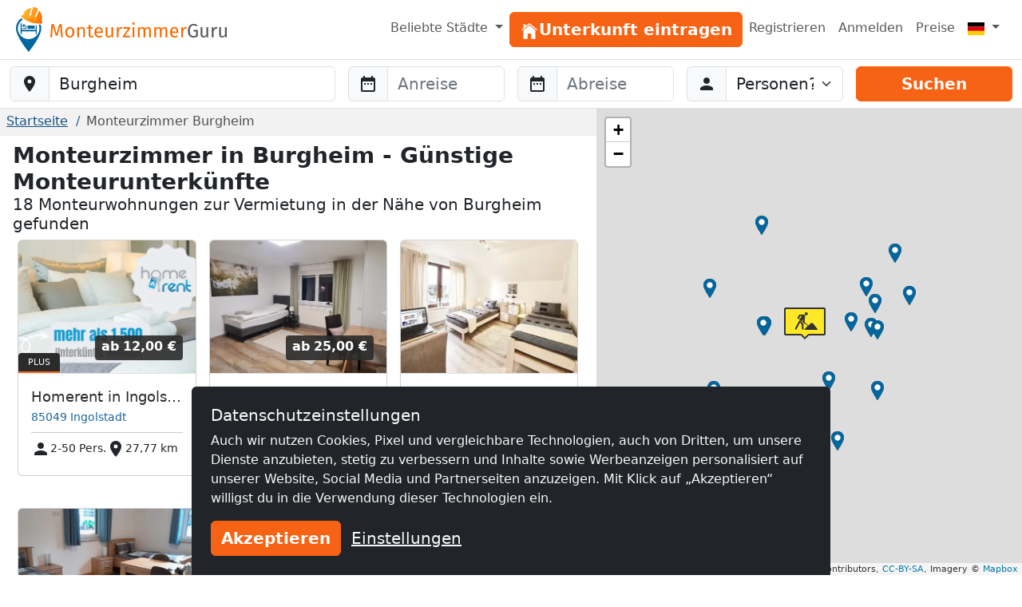

--- FILE ---
content_type: text/html; charset=utf-8
request_url: https://www.monteurzimmerguru.de/burgheim/
body_size: 17519
content:
<!doctype html><html class=h-100 lang=de-DE><head><link crossorigin href=https://cdn.mzguru.de rel=preconnect><meta charset=utf-8><meta content=width=device-width,initial-scale=1 name=viewport><link href=https://cdn.mzguru.de/static/favicon.882365405c20.ico rel=icon type=image/x-icon><link rel="shortcut icon"href=https://cdn.mzguru.de/static/favicon.882365405c20.ico type=image/x-icon><meta content=https://cdn.mzguru.de/static/img/logo/opengraph/logo_de.4ab55ff8b1bc.png property=og:image><meta content=https://www.monteurzimmerguru.de/burgheim/ property=og:url><meta content=website property=og:type><meta content="Preiswerte Monteurzimmer in Burgheim bequem online suchen ✅ Große Auswahl an günstigen Unterkünften mit Küche und WLAN ✅ Jetzt suche starten! ☛ ab € 12.00"name=description><link href=https://www.monteurzimmerguru.de/burgheim/ rel=canonical><link href=https://www.monteurzimmerguru.de/burgheim/ hreflang=de rel=alternate><link href=https://www.monteurzimmerguru.de/burgheim/ hreflang=de-DE rel=alternate><link href=https://www.monteurzimmerguru.at/burgheim/ hreflang=de-AT rel=alternate><link href=https://www.monteurzimmerguru.ch/burgheim/ hreflang=de-CH rel=alternate><link href=https://www.hotel-pracowniczy.pl/burgheim/ hreflang=pl rel=alternate><link href=https://www.hotel-pracowniczy.pl/burgheim/ hreflang=pl-PL rel=alternate><link href=https://www.xodomo.com/burgheim/ hreflang=en rel=alternate><link href=https://www.xodomo.com/burgheim/ hreflang=en-GB rel=alternate><link href=https://ua.xodomo.com/бурггайм/ hreflang=uk rel=alternate><link href=https://ua.xodomo.com/бурггайм/ hreflang=uk-UA rel=alternate><link href=https://ru-ua.xodomo.com/бургхайм/ hreflang=ru-UA rel=alternate><link href=https://www.xodomo.cz/burgheim/ hreflang=cs rel=alternate><link href=https://www.xodomo.cz/burgheim/ hreflang=cs-CZ rel=alternate><link href=https://www.xodomo.nl/burgheim/ hreflang=nl rel=alternate><link href=https://www.xodomo.nl/burgheim/ hreflang=nl-NL rel=alternate><link href=https://www.xodomo.fr/burgheim/ hreflang=fr rel=alternate><link href=https://www.xodomo.fr/burgheim/ hreflang=fr-FR rel=alternate><script type=application/ld+json>{
        "@context": "http://schema.org",
        "@type":"BreadcrumbList",
        "itemListElement": [
        
            {"@type":"ListItem","position":1,"item":{"@id":"https://www.monteurzimmerguru.de/","name":"Monteurzimmer"}},
        
            
              {"@type":"ListItem","position":2,"item":{"@id":"https://www.monteurzimmerguru.de/burgheim/","name":"Burgheim"}}
            
        ]
        }</script><script>var getParameterByName=(a=>{a=a.replace(/[\[]/,`\\\\[`).replace(/[\]]/,`\\\\]`);var b=new RegExp(`[\\\\?&]`+ a+ `=([^&#]*)`),c=b.exec(location.search);return c===null?``:decodeURIComponent(c[1].replace(/\+/g,` `))});var data_location=`Burgheim`;var icon_location=`https://cdn.mzguru.de/static/img/construction.add4df0f9e3c.png`;var icon_building=`https://cdn.mzguru.de/static/img/arrow_dark.6853019ddc9e.png`;var icon_building_highlighted=`https://cdn.mzguru.de/static/img/arrow_orange.b654204088ed.png`;var icon_building_free=`https://cdn.mzguru.de/static/img/marker_dark.31b1fe00bcfe.png`;var icon_building_free_highlighted=`https://cdn.mzguru.de/static/img/marker_orange.3617e984a826.png`;var MAPBOX_TOKEN=`pk.eyJ1IjoicGhpbGlwcHNvd2luc2tpIiwiYSI6ImNqdTQ0NDNtYTByaTI0ZW5yMGppbDRtbTcifQ.7R-h7KUCm913lipUCwIF8w`;var no_entries=`Wir konnten leider keine Unterkünfte für Sie finden. Bitte wählen Sie einen größeren Kartenausschnitt!`</script><script type=application/ld+json>
{
  "@context": "http://schema.org",
  "@type": "Organization",
  "url": "https://www.MonteurzimmerGuru.de",
  "name": "www.MonteurzimmerGuru.de",
  "logo": "https://cdn.mzguru.de/static/img/logo/xodomo-icon-square.9cb71d4a6c98.svg",
  "aggregateRating" : {"@type": "AggregateRating","ratingValue" : "4.9","bestRating" : "5.00","ratingCount" : "35"}
}
</script><title>Monteurzimmer in Burgheim ab 12,00€ ✔️ Günstige Zimmer für Monteure – MonteurzimmerGuru</title><script type=text/plain>
        (function(w,d,s,l,i){w[l]=w[l]||[];w[l].push({'gtm.start':
        new Date().getTime(),event:'gtm.js'});var f=d.getElementsByTagName(s)[0],
        j=d.createElement(s),dl=l!='dataLayer'?'&l='+l:'';j.async=true;j.src=
        'https://www.googletagmanager.com/gtm.js?id='+i+dl;f.parentNode.insertBefore(j,f);
        })(window,document,'script','dataLayer','GTM-P4FZ3XX');
    </script><link href=https://dev.visualwebsiteoptimizer.com rel=preconnect><script id=vwoCode>window._vwo_code||(()=>{let q=0,o=`_vwo_`,x=1,y=`id`,u=`nonce`,v=`head`,s=`_vis_opt_path_hides`,t=`script`,r=``,n=`body`,w=`&e=loading_failure:`,p=JSON.parse;var a=1135560,b=2.1,c=2000,d=n,e=`opacity:0 !important;filter:alpha(opacity=0) !important;background:none !important;transition:none !important;`,f=!1,g=window,h=document,i=h.querySelector(`#vwoCode`),j=o+ a+ `_settings`,k={};try{var l=p(localStorage.getItem(o+ a+ `_config`));k=l&&typeof l===`object`?l:{}}catch(a){}var m=k.stT===`session`?g.sessionStorage:g.localStorage;code={nonce:i&&i.nonce,library_tolerance:(()=>typeof library_tolerance!==`undefined`?library_tolerance:undefined),settings_tolerance:(()=>k.sT||c),hide_element_style:(()=>`{`+ (k.hES||e)+ `}`),hide_element:(()=>{if(performance.getEntriesByName(`first-contentful-paint`)[q]){return r};return typeof k.hE===`string`?k.hE:d}),getVersion:(()=>b),finish:(b=>{if(!f){f=!0;var c=h.getElementById(s);if(c)c.parentNode.removeChild(c);if(b)(new Image).src=`https://dev.visualwebsiteoptimizer.com/ee.gif?a=`+ a+ b}}),finished:(()=>f),addScript:(a=>{var b=h.createElement(t);b.type=`text/javascript`;if(a.src){b.src=a.src}else{b.text=a.text};i&&b.setAttribute(u,i.nonce);h.getElementsByTagName(v)[q].appendChild(b)}),load:function(a,b){var c=this.getSettings(),d=h.createElement(t),e=this;b=b||{};if(c){d.textContent=c;h.getElementsByTagName(v)[q].appendChild(d);if(!g.VWO||VWO.caE){m.removeItem(j);e.load(a)}}else{var f=new XMLHttpRequest;f.open(`GET`,a,!0);f.withCredentials=!b.dSC;f.responseType=b.responseType||`text`;f.onload=(()=>{if(b.onloadCb){return b.onloadCb(f,a)};if(f.status===200||f.status===304){_vwo_code.addScript({text:f.responseText})}else{_vwo_code.finish(w+ a)}});f.onerror=(()=>{if(b.onerrorCb){return b.onerrorCb(a)};_vwo_code.finish(w+ a)});f.send()}},getSettings:(()=>{try{var a=m.getItem(j);if(!a){return};a=p(a);if(Date.now()>a.e){m.removeItem(j);return};return a.s}catch(a){return}}),init:function(){if(h.URL.indexOf(`__vwo_disable__`)>-x)return;var c=this.settings_tolerance();g._vwo_settings_timer=setTimeout((()=>{_vwo_code.finish();m.removeItem(j)}),c);var d;if(this.hide_element()!==n){d=h.createElement(`style`);var e=this.hide_element(),f=e?e+ this.hide_element_style():r,k=h.getElementsByTagName(v)[q];d.setAttribute(y,s);i&&d.setAttribute(u,i.nonce);d.setAttribute(`type`,`text/css`);if(d.styleSheet)d.styleSheet.cssText=f;else d.appendChild(h.createTextNode(f));k.appendChild(d)}else{d=h.getElementsByTagName(v)[q];var f=h.createElement(`div`);f.style.cssText=`z-index: 2147483647 !important;position: fixed !important;left: 0 !important;top: 0 !important;width: 100% !important;height: 100% !important;background: white !important;display: block !important;`;f.setAttribute(y,s);f.classList.add(`_vis_hide_layer`);d.parentNode.insertBefore(f,d.nextSibling)};var l=window._vis_opt_url||h.URL,o=`https://dev.visualwebsiteoptimizer.com/j.php?a=`+ a+ `&u=`+ encodeURIComponent(l)+ `&vn=`+ b;if(g.location.search.indexOf(`_vwo_xhr`)!==-x){this.addScript({src:o})}else{this.load(o+ `&x=true`)}}};g._vwo_code=code;code.init()})()</script><link href=https://cdn.mzguru.de/static/bundles/mainCSS.cf14009b6738e4dee8bf.css rel=stylesheet><body class="d-flex flex-column h-100"style=padding-top:75px><nav class="navbar fixed-top bg-body navbar-expand-md border-bottom py-1"style=z-index:1050><div class="container-fluid px-0"><a class=navbar-brand href=/> <div class="d-inline-block me-1"style=max-width:33px><svg viewbox="0 0 58.1 99.9"height=56 xml:space=preserve xmlns=http://www.w3.org/2000/svg><title>Logo</title><g fill=#0067A0><path d="M45.6 60.2v-20c-1.2.1-2.2 1.1-2.2 2.3v7.7H12.6V37.4c0-1.3-1-2.3-2.3-2.3v25.2h2.3v-6.4h30.8v6.4h2.2z"/><path d="M41.3 43.2c0-1.3-1-2.3-2.3-2.3H25.4v7.2h15.9zM22.5 40.9c-.5 0-1 .4-1 1v4.4h-5.9c-.5 0-1 .4-1 1 0 .5.4 1 1 1h7.8V42c0-.7-.4-1.1-.9-1.1"/><path d="M17.4 38.1c-1.5 0-2.7 1.3-2.7 3 0 1.6 1.2 3 2.7 3s2.7-1.3 2.7-3-1.2-3-2.7-3"/></g><path d="M53.4 39c-1-.3-2-.3-3.3-.2 1.1 2.7 1.6 5.6 1.6 8.7 0 13.1-10.6 23.8-23.8 23.8-13.1 0-23.8-10.6-23.8-23.8 0-8.5 4.5-16 11.3-20.2-.9-.7-1.6-1.2-2.7-1.6-.5-.2-1-.4-1.4-.7C4.5 30.1 0 38.3 0 47.5c0 18.2 27.9 52.4 27.9 52.4s27.9-34.2 27.9-52.4c0-2.9-.4-5.6-1.2-8.2-.3-.1-.8-.1-1.2-.3"fill=#0067A0 /><lineargradient gradientunits=userSpaceOnUse id=a x1=11.434 x2=58.143 y1=18.451 y2=18.451><stop offset=0 style=stop-color:#ffb729 /><stop offset=.698 style=stop-color:#ff9014 /><stop offset=.813 style=stop-color:#ff7803 /><stop offset=1 style=stop-color:#ff7400 /></lineargradient><path d="M56.8 31.9c-.7-.5-.7-1-.5-1.8 1.9-6.2 1.5-12.2-1.9-17.8-1-1.7-3.5-4.7-3.5-4.7l-6.2 14.3c-.9 2-4 .9-3.1-1.2l6.4-16s.1-1.6-.8-2l-2.7-1.5c-.4-.1-.7-.2-1.1-.4s-.7-.2-1.1-.4c-1-.1-2.1-.2-3.1-.4s-1.8 1.2-1.8 1.2L33.2 18c-.5 2.2-3.7 1.2-3.2-.9l3.3-15.3s-3.8 1-5.6 1.7c-6 2.5-9.9 7.1-12 13.2-.3.8-.6 1.1-1.5 1.1-1.1 0-2.2.2-2.6 1.5-.4 1.1-.1 3.3 1.9 4 5.3 1.7 4.9 6.1 19.1 10.5s17.4 1.5 21.6 2.8c2 .7 3.5-1 3.9-2.1.4-1.2-.4-2-1.3-2.6"fill=url(#a) /><lineargradient gradienttransform="rotate(18.14 257.375 -94.11)"gradientunits=userSpaceOnUse id=b x1=62.505 x2=104.639 y1=77.318 y2=77.318><stop offset=0 style=stop-color:#ffb729 /><stop offset=.698 style=stop-color:#ff9014 /><stop offset=.859 style=stop-color:#ff7803 /><stop offset=1 style=stop-color:#ff5e00 /></lineargradient><path d="M34.4 28.2c4.5 1.4 10 2.6 16.5 2.8 1.6.1 3.2.1 4.7 0 0-.3 0-.7.1-1.1q2.85-9.45-1.8-17.4c-.7-1.2-2.1-3-2.9-4l-5.9 13.6c-.6 1.3-1.9 1.6-2.9 1.2-.9-.4-1.7-1.4-1.1-2.7l6.5-16c0-.4-.1-1.2-.5-1.5-.7-.3-1.3-.7-1.9-1.1-.3-.2-.5-.3-.8-.4L42.3.9c-.3 0-.6-.1-.9-.1-.7-.1-1.5-.2-2.2-.3-.5-.1-1.1.6-1.3.9l-4.1 16.8c-.3 1.4-1.5 1.8-2.5 1.6-1.1-.2-2-1.3-1.7-2.7l3.2-14.5c-1.2.3-3.5 1-4.7 1.5-5.6 2.4-9.6 6.7-11.7 12.9-.1.4-.3.7-.5 1 1.2.9 2.5 1.8 3.8 2.8 5.1 3.5 10.3 5.8 14.7 7.4"fill=url(#b) /><lineargradient gradienttransform="rotate(18.14 257.375 -94.11)"gradientunits=userSpaceOnUse id=c x1=59.643 x2=107.501 y1=92.342 y2=92.342><stop offset=0 style=stop-color:#ffbb21 /><stop offset=.389 style=stop-color:#ff9014 /><stop offset=.841 style=stop-color:#ff7803 /><stop offset=1 style=stop-color:#ff4f00 /></lineargradient><path d="M56.5 32.3c-.5-.4-.8-.8-.8-1.2H51c-6.5-.3-12.1-1.5-16.5-2.8-4.4-1.5-9.6-3.9-15-7.5-1.4-.9-2.6-1.8-3.8-2.8-.3.3-.7.5-1.4.5-1.1 0-1.8.2-2.2 1.2-.3.9-.1 2.8 1.6 3.3 2.1.7 3.3 1.8 4.8 3 2.5 2.1 5.5 4.8 14.3 7.5 9 2.8 13.5 2.6 16.8 2.5 1.8-.1 3.3-.1 4.8.4 1.7.6 2.9-.9 3.2-1.8.3-1.1-.2-1.7-1.1-2.3"fill=url(#c) /></svg></div> <svg viewbox="0 0 239.795 20.593"height=19 id=Ebene_1 version=1.1 width=221.234 x=0 xml:space=preserve xmlns=http://www.w3.org/2000/svg y=0><title>Monteurzimmer</title><defs id=defs49><clippath clippathunits=userSpaceOnUse id=clipPath3381><path d=M45.361-4.745h283.257v50.402H45.361z id=rect3383 style=fill:#00f;fill-rule:evenodd;stroke:#000;stroke-width:1px;stroke-linecap:butt;stroke-linejoin:miter;stroke-opacity:1 /></clippath></defs><style id=style3 type=text/css>.st1{fill:#fd6900}.st14{fill:#575757}</style><g transform="translate(-47.228 -9.117)"clip-path=url(#clipPath3381) id=g5 stroke=none><path d="m61.84 29.397-.624-8.086c-.234-2.808-.416-5.824-.442-7.306L56.9 27.369h-2.314l-4.082-13.39c0 2.106-.13 4.888-.338 7.514l-.598 7.904h-2.34l1.482-17.914h3.328l3.77 13.026 3.588-13.026h3.354l1.482 17.914z"class=st1 id=path7 style=fill:#fd6900 /><path d="M79.884 22.533c0 4.238-2.236 7.177-6.11 7.177-3.9 0-6.11-2.809-6.11-7.15 0-4.239 2.236-7.177 6.136-7.177s6.084 2.808 6.084 7.15m-9.646.026c0 3.562 1.248 5.226 3.536 5.226s3.536-1.664 3.536-5.252c0-3.562-1.248-5.226-3.51-5.226-2.288 0-3.562 1.664-3.562 5.252"class=st1 id=path9 style=fill:#fd6900 /><path d="M94.262 19.57v9.827H91.87v-9.49c0-2.054-.832-2.652-2.158-2.652-1.534 0-2.574.962-3.484 2.418v9.724h-2.392V15.695h2.054l.208 2.028c.936-1.404 2.392-2.34 4.186-2.34 2.522 0 3.978 1.585 3.978 4.186"class=st1 id=path11 style=fill:#fd6900 /><path d="M102.92 29.71c-2.314 0-3.693-1.353-3.693-3.9v-8.27h-2.392v-1.845h2.392V12.6l2.393-.285v3.38h3.25l-.26 1.846h-2.99v8.164c0 1.379.442 2.028 1.638 2.028.598 0 1.144-.182 1.82-.598l.91 1.638c-.91.624-1.898.937-3.068.937"class=st1 id=path13 style=fill:#fd6900 /><path d="M118.494 23.365h-8.736c.234 3.172 1.716 4.394 3.692 4.394 1.352 0 2.366-.364 3.562-1.196l1.04 1.43c-1.352 1.066-2.886 1.717-4.784 1.717-3.822 0-6.059-2.679-6.059-7.02 0-4.265 2.159-7.307 5.695-7.307 3.692 0 5.642 2.574 5.642 6.76 0 .468-.026.91-.052 1.222m-2.314-1.924c0-2.678-1.066-4.16-3.225-4.16-1.82 0-3.015 1.274-3.197 4.316h6.422z"class=st1 id=path15 style=fill:#fd6900 /><path d="m130.636 29.397-.183-2.132c-1.04 1.664-2.313 2.445-4.264 2.445-2.392 0-3.821-1.51-3.821-4.187v-9.828h2.391v9.568c0 1.872.624 2.575 2.107 2.575 1.482 0 2.6-.989 3.432-2.367v-9.776h2.392v13.702z"class=st1 id=path17 style=fill:#fd6900 /><path d="m144.935 15.539-.442 2.34a4.3 4.3 0 0 0-1.196-.156c-1.716 0-2.704 1.222-3.276 3.848v7.826h-2.392V15.695h2.054l.234 2.782c.728-2.054 2.002-3.094 3.666-3.094.442 0 .936.052 1.352.156"class=st1 id=path19 style=fill:#fd6900 /><path d="M148.549 27.395h7.228l-.286 2.002h-9.646v-1.794l7.124-9.88h-6.526v-2.028h9.256v1.82z"class=st1 id=path21 style=fill:#fd6900 /><path d="M161.887 10.755c0 .91-.676 1.612-1.69 1.612-.989 0-1.664-.702-1.664-1.612 0-.936.675-1.638 1.664-1.638 1.014 0 1.69.702 1.69 1.638m-2.86 18.642V15.695h2.392v13.702z"class=st1 id=path23 style=fill:#fd6900 /><path d="M183.83 19.57v9.827h-2.391v-9.49c0-2.054-.884-2.652-1.924-2.652-1.482 0-2.289.962-3.225 2.418v9.724h-2.392v-9.49c0-2.054-.883-2.652-1.924-2.652-1.481 0-2.313.962-3.224 2.418v9.724h-2.392V15.695h2.054l.208 2.002c.91-1.378 2.158-2.314 3.953-2.314 1.69 0 2.938.91 3.458 2.47.987-1.482 2.235-2.47 4.082-2.47 2.236 0 3.718 1.612 3.718 4.186"class=st1 id=path25 style=fill:#fd6900 /><path d="M206.113 19.57v9.827h-2.392v-9.49c0-2.054-.884-2.652-1.924-2.652-1.482 0-2.288.962-3.224 2.418v9.724h-2.392v-9.49c0-2.054-.884-2.652-1.924-2.652-1.482 0-2.314.962-3.224 2.418v9.724h-2.392V15.695h2.054l.208 2.002c.91-1.378 2.157-2.314 3.952-2.314 1.69 0 2.938.91 3.458 2.47.988-1.482 2.236-2.47 4.082-2.47 2.236 0 3.718 1.612 3.718 4.186"class=st1 id=path27 style=fill:#fd6900 /><path d="M221.219 23.365h-8.737c.234 3.172 1.716 4.394 3.692 4.394 1.352 0 2.366-.364 3.563-1.196l1.04 1.43c-1.353 1.066-2.887 1.717-4.784 1.717-3.823 0-6.059-2.679-6.059-7.02 0-4.265 2.158-7.307 5.694-7.307 3.693 0 5.642 2.574 5.642 6.76 0 .468-.026.91-.051 1.222m-2.314-1.924c0-2.678-1.067-4.16-3.225-4.16-1.82 0-3.016 1.274-3.198 4.316h6.423z"class=st1 id=path29 style=fill:#fd6900 /><path d="m232.528 15.539-.442 2.34a4.3 4.3 0 0 0-1.196-.156c-1.716 0-2.704 1.222-3.276 3.848v7.826h-2.392V15.695h2.054l.234 2.782c.728-2.054 2.002-3.094 3.666-3.094.442 0 .936.052 1.352.156"class=st1 id=path31 style=fill:#fd6900 /><path d="m247.374 13.147-1.456 1.508c-1.248-1.015-2.314-1.456-3.926-1.456-2.574 0-5.148 1.95-5.148 7.228 0 5.148 1.742 7.254 4.888 7.254 1.196 0 2.392-.234 3.406-.832v-5.382h-3.172l-.286-2.002h5.902v8.659c-1.638.962-3.51 1.586-6.032 1.586-4.446 0-7.332-3.095-7.332-9.283 0-6.032 3.692-9.256 7.722-9.256 2.418 0 3.9.702 5.434 1.976"class=st14 id=path33 style=fill:#575757 /><path d="m259.802 29.397-.182-2.132c-1.04 1.664-2.314 2.445-4.265 2.445-2.392 0-3.821-1.51-3.821-4.187v-9.828h2.391v9.568c0 1.872.624 2.575 2.107 2.575 1.482 0 2.6-.989 3.432-2.367v-9.776h2.392v13.702z"class=st14 id=path35 style=fill:#575757 /><path d="m274.101 15.539-.441 2.34a4.3 4.3 0 0 0-1.197-.156c-1.716 0-2.704 1.222-3.276 3.848v7.826h-2.392V15.695h2.054l.234 2.782c.728-2.054 2.002-3.094 3.666-3.094.442 0 .936.052 1.352.156"class=st14 id=path37 style=fill:#575757 /><path d="m284.97 29.397-.183-2.132c-1.04 1.664-2.314 2.445-4.264 2.445-2.392 0-3.822-1.51-3.822-4.187v-9.828h2.392v9.568c0 1.872.624 2.575 2.106 2.575s2.6-.989 3.432-2.367v-9.776h2.392v13.702z"class=st14 id=path39 style=fill:#575757 /></g></svg> </a><button aria-label="Toggle navigation"aria-controls=navbarSupportedContent aria-expanded=false class=navbar-toggler data-bs-target=#navbarSupportedContent data-bs-toggle=collapse type=button><span class=navbar-toggler-icon></span></button><div class="collapse navbar-collapse"id=navbarSupportedContent><ul class="navbar-nav ms-auto"><li class="nav-item dropdown"><a class="nav-link dropdown-toggle"aria-expanded=false data-bs-toggle=dropdown href=# role=button> Beliebte Städte </a> <ul class=dropdown-menu style=z-index:1500><li><a class=dropdown-item href=/berlin/>Monteurzimmer Berlin</a><li><a class=dropdown-item href=/bielefeld/>Monteurzimmer Bielefeld</a><li><a class=dropdown-item href=/bochum/>Monteurzimmer Bochum</a><li><a class=dropdown-item href=/bonn/>Monteurzimmer Bonn</a><li><a class=dropdown-item href=/bremen/>Monteurzimmer Bremen</a><li><a class=dropdown-item href=/dortmund/>Monteurzimmer Dortmund</a><li><a class=dropdown-item href=/dresden/>Monteurzimmer Dresden</a><li><a class=dropdown-item href=/duisburg/>Monteurzimmer Duisburg</a><li><a class=dropdown-item href=/düsseldorf/>Monteurzimmer Düsseldorf</a><li><a class=dropdown-item href=/essen/>Monteurzimmer Essen</a><li><a class=dropdown-item href=/frankfurt-am-main/>Monteurzimmer Frankfurt am Main</a><li><a class=dropdown-item href=/hamburg/>Monteurzimmer Hamburg</a><li><a class=dropdown-item href=/hannover/>Monteurzimmer Hannover</a><li><a class=dropdown-item href=/köln/>Monteurzimmer Köln</a><li><a class=dropdown-item href=/leipzig/>Monteurzimmer Leipzig</a><li><a class=dropdown-item href=/mannheim/>Monteurzimmer Mannheim</a><li><a class=dropdown-item href=/münchen/>Monteurzimmer München</a><li><a class=dropdown-item href=/nürnberg/>Monteurzimmer Nürnberg</a><li><a class=dropdown-item href=/stuttgart/>Monteurzimmer Stuttgart</a><li><a class=dropdown-item href=/wuppertal/>Monteurzimmer Wuppertal</a></ul><li class=nav-item id=nav-item-1><a class="btn btn-primary btn-block"href=/vermieten/ id=main-menu-1> <div class=inline-icon-wrapper><div class=icon-inner><svg viewbox="0 0 512 512"height=24px width=24px xmlns=http://www.w3.org/2000/svg><path d="M258.5 104.1c-1.5-1.2-3.5-1.2-5 0l-156 124.8c-.9.8-1.5 1.9-1.5 3.1v230c0 1.1.9 2 2 2h108c1.1 0 2-.9 2-2V322c0-1.1.9-2 2-2h92c1.1 0 2 .9 2 2v140c0 1.1.9 2 2 2h108c1.1 0 2-.9 2-2V232c0-1.2-.6-2.4-1.5-3.1l-156-124.8z"></path><path d="M458.7 204.2l-189-151.4C265.9 49.7 261 48 256 48s-9.9 1.7-13.7 4.8L160 119.7V77.5c0-1.1-.9-2-2-2H98c-1.1 0-2 .9-2 2v92.2l-42.7 35.1c-3.1 2.5-5.1 6.2-5.3 10.2-.2 4 1.3 7.9 4.1 10.7 2.6 2.6 6.1 4.1 9.9 4.1 3.2 0 6.3-1.1 8.8-3.1l183.9-148c.5-.4.9-.4 1.3-.4s.8.1 1.3.4l183.9 147.4c2.5 2 5.6 3.1 8.8 3.1 3.7 0 7.2-1.4 9.9-4.1 2.9-2.8 4.4-6.7 4.2-10.7-.3-4-2.2-7.7-5.4-10.2z"></path></svg></div><span>Unterkunft eintragen</span></div> </a><li class=nav-item id=nav-item-2><a class=nav-link href=/accounts/signup/ rel=nofollow>Registrieren </a><li class=nav-item id=nav-item-5><a class=nav-link href=/accounts/login/ rel=nofollow>Anmelden </a><li class=nav-item id=nav-item-32><a class=nav-link href=/preise/>Preise </a><li class="nav-item dropdown"><a class="nav-link dropdown-toggle"aria-label=Menu data-bs-display=static data-bs-toggle=dropdown href=#> <div class="icon-inner icon-flag"><svg viewbox="0 0 640 480"id=flag-icon-css-de xmlns=http://www.w3.org/2000/svg><path d="M0 320h640v160.002H0z"fill=#ffce00 /><path d="M0 0h640v160H0z"fill=#000 /><path d="M0 160h640v160H0z"fill=#d00 /></svg></div> <span class=d-md-none>Deutsch </span></a> <ul class="dropdown-menu dropdown-menu-end"aria-labelledby=dLabel role=menu><li><a class=dropdown-item href=https://www.monteurzimmerguru.de/burgheim/><img alt=DE class=lazyload data-src=https://cdn.mzguru.de/static/yarn/node_modules/flag-icon-css/flags/4x3/de.svg height=16 width=21> Deutsch </a><li><a class=dropdown-item href=https://www.monteurzimmerguru.at/burgheim/><img alt=AT class=lazyload data-src=https://cdn.mzguru.de/static/yarn/node_modules/flag-icon-css/flags/4x3/at.svg height=16 width=21> Deutsch (AT)</a><li><a class=dropdown-item href=https://www.monteurzimmerguru.ch/burgheim/><img alt=CH class=lazyload data-src=https://cdn.mzguru.de/static/yarn/node_modules/flag-icon-css/flags/4x3/ch.svg height=16 width=21> Deutsch (CH)</a><li><a class=dropdown-item href=https://www.hotel-pracowniczy.pl/burgheim/><img alt=PL class=lazyload data-src=https://cdn.mzguru.de/static/yarn/node_modules/flag-icon-css/flags/4x3/pl.svg height=16 width=21> Polnisch </a><li><a class=dropdown-item href=https://www.xodomo.com/burgheim/><img alt=GB class=lazyload data-src=https://cdn.mzguru.de/static/yarn/node_modules/flag-icon-css/flags/4x3/gb.svg height=16 width=21> Englisch (GB)</a><li><a class=dropdown-item href=https://ua.xodomo.com/бурггайм/><img alt=UA class=lazyload data-src=https://cdn.mzguru.de/static/yarn/node_modules/flag-icon-css/flags/4x3/ua.svg height=16 width=21> Ukrainisch </a><li><a class=dropdown-item href=https://ru-ua.xodomo.com/бургхайм/><img alt=UA class=lazyload data-src=https://cdn.mzguru.de/static/yarn/node_modules/flag-icon-css/flags/4x3/ua.svg height=16 width=21> Russisch (UA)</a><li><a class=dropdown-item href=https://www.xodomo.cz/burgheim/><img alt=CZ class=lazyload data-src=https://cdn.mzguru.de/static/yarn/node_modules/flag-icon-css/flags/4x3/cz.svg height=16 width=21> Tschechisch (CZ)</a><li><a class=dropdown-item href=https://www.xodomo.nl/burgheim/><img alt=NL class=lazyload data-src=https://cdn.mzguru.de/static/yarn/node_modules/flag-icon-css/flags/4x3/nl.svg height=16 width=21> Niederländisch (NL)</a><li><a class=dropdown-item href=https://www.xodomo.fr/burgheim/><img alt=FR class=lazyload data-src=https://cdn.mzguru.de/static/yarn/node_modules/flag-icon-css/flags/4x3/fr.svg height=16 width=21> Französisch (FR)</a></ul></ul></div></div></nav><nav class="border-bottom bg-white py-2 fixed-top"id=subheader style=top:75px><form action=/suchen/ method=GET><div class=container-fluid><div class="row g-3"><div class=col-md-4><div class=mb-0 id=fs-location><label class=visually-hidden for=location>Baustelle-Location</label><div class=input-group><span class=input-group-text> <svg viewbox="0 0 24 24"aria-hidden=true fill=currentColor height=24 role=img width=24 xmlns=http://www.w3.org/2000/svg><path d="M12 2C8.13 2 5 5.13 5 9c0 5.25 7 13 7 13s7-7.75 7-13c0-3.87-3.13-7-7-7zm0 9.5a2.5 2.5 0 0 1 0-5 2.5 2.5 0 0 1 0 5z"/></svg> </span><input class="form-control rounded-md-end"placeholder="Wo ist Ihre Baustelle?"autocomplete=off id=location name=location type=search value=Burgheim><button class="btn btn-primary d-md-none">Suchen</button></div><ul class=hidden id=searchsuggestions></ul></div></div><div class="col-md-2 desktop-form d-none d-md-block"><div id=fs-startdate><label class=visually-hidden for=startdate>Anreise</label><div class=input-group><span class=input-group-text> <svg viewbox="0 0 24 24"aria-hidden=true fill=currentColor height=24 role=img width=24 xmlns=http://www.w3.org/2000/svg><path d="M9 11H7v2h2v-2zm4 0h-2v2h2v-2zm4 0h-2v2h2v-2zm2-7h-1V2h-2v2H8V2H6v2H5c-1.11 0-1.99.9-1.99 2L3 20a2 2 0 0 0 2 2h14c1.1 0 2-.9 2-2V6c0-1.1-.9-2-2-2zm0 16H5V9h14v11z"/></svg> </span><input autocomplete=off class=form-control id=startdate name=startdate placeholder=Anreise></div></div></div><div class="col-md-2 desktop-form d-none d-md-block"><div id=fs-enddate><label class=visually-hidden for=enddate>Abreise</label><div class=input-group><span class=input-group-text> <svg viewbox="0 0 24 24"aria-hidden=true fill=currentColor height=24 role=img width=24 xmlns=http://www.w3.org/2000/svg><path d="M9 11H7v2h2v-2zm4 0h-2v2h2v-2zm4 0h-2v2h2v-2zm2-7h-1V2h-2v2H8V2H6v2H5c-1.11 0-1.99.9-1.99 2L3 20a2 2 0 0 0 2 2h14c1.1 0 2-.9 2-2V6c0-1.1-.9-2-2-2zm0 16H5V9h14v11z"/></svg> </span><input autocomplete=off class=form-control id=enddate name=enddate placeholder=Abreise></div></div></div><div class="col-md-2 desktop-form d-none d-md-block"><div id=fs-guests><label class=visually-hidden for=guests>Abreise</label><div class=input-group><span class=input-group-text> <svg viewbox="0 0 24 24"aria-hidden=true fill=currentColor height=24 role=img width=24 xmlns=http://www.w3.org/2000/svg><path d="M12 12c2.21 0 4-1.79 4-4s-1.79-4-4-4-4 1.79-4 4 1.79 4 4 4zm0 2c-2.67 0-8 1.34-8 4v2h16v-2c0-2.66-5.33-4-8-4z"/></svg> </span><label class=visually-hidden for=guestselect>Personen</label><select class=form-select id=guestselect name=guests><option disabled selected value=0>Personen?<option value=1>1 Gast<option value=2>2 Gäste<option value=3>3 Gäste<option value=4>4 Gäste<option value=5>5 Gäste<option value=6>6 Gäste<option value=7>7 Gäste<option value=8>8 Gäste<option value=9>9 Gäste<option value=10>10 Gäste<option value=">10">+10 Gäste</select></div></div></div><div class="col-md-2 desktop-form d-none d-md-block"><div><button class="btn btn-primary w-100"id=submit-button>Suchen</button></div></div></div></div></form></nav><main class=flex-fill><div class="container-fluid px-0 overflow-visible"style=padding-top:61px><svg aria-hidden=true focusable=false style=width:0;height:0;position:absolute;overflow:hidden xmlns=http://www.w3.org/2000/svg><symbol viewbox="0 0 24 24"id=i-person><path d="M12 12c2.21 0 4-1.79 4-4s-1.79-4-4-4-4 1.79-4 4 1.79 4 4 4zm0 2c-2.67 0-8 1.34-8 4v2h16v-2c0-2.66-5.33-4-8-4z"/></symbol></svg><svg aria-hidden=true focusable=false style=width:0;height:0;position:absolute;overflow:hidden xmlns=http://www.w3.org/2000/svg><symbol viewbox="0 0 24 24"id=i-location_on><path d="M12 2C8.13 2 5 5.13 5 9c0 5.25 7 13 7 13s7-7.75 7-13c0-3.87-3.13-7-7-7zm0 9.5a2.5 2.5 0 0 1 0-5 2.5 2.5 0 0 1 0 5z"/></symbol></svg><div class="row g-0 overflow-visible"><div class=col-lg-7><div style=background-color:#f2f2f2><ol class="breadcrumb pl-3"><li class=breadcrumb-item><a href=/>Startseite</a><li class="breadcrumb-item active"><span>Monteurzimmer Burgheim</span></ol></div><section class=mt-2 id=search-results><section><h1 class="city-name mb-0 fw-bold h3">Monteurzimmer in Burgheim - Günstige Monteurunterkünfte</h1><h2 class=lead>18 Monteurwohnungen zur Vermietung in der Nähe von Burgheim gefunden</h2></section><section id=plus-user-listing><div class="row building-list"><div class="box col-sm-6 col-md-4 col-lg-6 col-xl-4 px-2"><div class="mb-4 card bldg plus building-id-12246"data-buildingid=12246><a class=text-decoration-none href=/unterkunft/homerent-in-ingolstadt-umgebung-12246/ target=_blank> <div class=img-container><div class=ratio-container-4-3><img alt="85049 Ingolstadt - Homerent in Ingolstadt & Umgebung"class="card-img-top lazyload"data-src=https://cdn.mzguru.de/media/cache/be/e4/bee4d77ada6433e85e67d47d4f6ab973.webp></div><div class=price-container><span class=small-text>ab</span><span class=price>12,00 €</span></div></div> <div class="card-body border-top"><div class=top-section><p class="name text-truncate">Homerent in Ingolstadt & Umgebung</p><span class=city>85049 Ingolstadt</span></div><div class="text-body small d-flex ml-n1"><div><svg aria-hidden=true fill=currentColor role=img style=width:24px;height:24px><use href=#i-person></use></svg><span class=data>2-50 Pers.</span></div><div><svg aria-hidden=true fill=currentColor role=img style=width:24px;height:24px><use href=#i-location_on></use></svg><span class=data id=distanceinfo_12246>27,77 km</span></div></div></div> </a></div></div><div class="box col-sm-6 col-md-4 col-lg-6 col-xl-4 px-2"><div class="mb-4 card bldg free building-id-13271"data-buildingid=13271><a class=text-decoration-none href=/unterkunft/haus-flora-13271/ target=_blank> <div class=img-container><div class=ratio-container-4-3><img alt="86682 Genderkingen - Haus Flora"class="card-img-top lazyload"data-src=https://cdn.mzguru.de/media/cache/45/66/45662e6070daaceba73a4dc9161a3e07.webp></div><div class=price-container><span class=small-text>ab</span><span class=price>25,00 €</span></div></div> <div class="card-body border-top"><div class=top-section><p class="name text-truncate">Haus Flora</p><span class=city>86682 Genderkingen</span></div><div class="text-body small d-flex ml-n1"><div><svg aria-hidden=true fill=currentColor role=img style=width:24px;height:24px><use href=#i-location_on></use></svg><span class=data id=distanceinfo_13271>10,09 km</span></div></div></div> </a></div></div><div class="box col-sm-6 col-md-4 col-lg-6 col-xl-4 px-2"><div class="mb-4 card bldg free building-id-15542"data-buildingid=15542><a class=text-decoration-none href=/unterkunft/mb-zimmer-15542/ target=_blank> <div class=img-container><div class=ratio-container-4-3><img alt="86633 Neuburg an der Donau - MB Zimmer"class="card-img-top lazyload"data-src=https://cdn.mzguru.de/media/cache/94/d3/94d352064afe2b8d59313fd1843b7ff2.webp></div></div> <div class="card-body border-top"><div class=top-section><p class="name text-truncate">MB Zimmer</p><span class=city>86633 Neuburg an der Donau</span></div><div class="text-body small d-flex ml-n1"><div><svg aria-hidden=true fill=currentColor role=img style=width:24px;height:24px><use href=#i-person></use></svg><span class=data>1-18 Pers.</span></div><div><svg aria-hidden=true fill=currentColor role=img style=width:24px;height:24px><use href=#i-location_on></use></svg><span class=data id=distanceinfo_15542>11,96 km</span></div></div></div> </a></div></div><div class="box col-sm-6 col-md-4 col-lg-6 col-xl-4 px-2"><div class="mb-4 card bldg free building-id-15041"data-buildingid=15041><a class=text-decoration-none href=/unterkunft/gästehaus-koch-15041/ target=_blank> <div class=img-container><div class=ratio-container-4-3><img alt="86633 Neuburg/Zell - Gästehaus Koch"class="card-img-top lazyload"data-src=https://cdn.mzguru.de/media/cache/22/16/221660aa382045434303853c916e820b.webp></div><div class=price-container><span class=small-text>ab</span><span class=price>25,00 €</span></div></div> <div class="card-body border-top"><div class=top-section><p class="name text-truncate">Gästehaus Koch</p><span class=city>86633 Neuburg/Zell</span></div><div class="text-body small d-flex ml-n1"><div><svg aria-hidden=true fill=currentColor role=img style=width:24px;height:24px><use href=#i-person></use></svg><span class=data>1-10 Pers.</span></div><div><svg aria-hidden=true fill=currentColor role=img style=width:24px;height:24px><use href=#i-location_on></use></svg><span class=data id=distanceinfo_15041>16,75 km</span></div></div></div> </a></div></div><div class="box col-sm-6 col-md-4 col-lg-6 col-xl-4 px-2"><div class="mb-4 card bldg free building-id-6391"data-buildingid=6391><a class=text-decoration-none href=/unterkunft/unterkunft-hofreiter-schrobenhausen-6391/ target=_blank> <div class=img-container><div class=ratio-container-4-3><img alt="86529 Schrobenhausen - Unterkunft Hofreiter Schrobenhausen"class="card-img-top lazyload"data-src=https://cdn.mzguru.de/media/cache/b4/9f/b49f6775c1d52c3fd6cf0d9da1fd4b5d.webp></div><div class=price-container><span class=small-text>ab</span><span class=price>20,00 €</span></div></div> <div class="card-body border-top"><div class=top-section><p class="name text-truncate">Unterkunft Hofreiter Schrobenhausen</p><span class=city>86529 Schrobenhausen</span></div><div class="text-body small d-flex ml-n1"><div><svg aria-hidden=true fill=currentColor role=img style=width:24px;height:24px><use href=#i-person></use></svg><span class=data>1-5 Pers.</span></div><div><svg aria-hidden=true fill=currentColor role=img style=width:24px;height:24px><use href=#i-location_on></use></svg><span class=data id=distanceinfo_6391>23,96 km</span></div></div></div> </a></div></div><div class="box col-sm-6 col-md-4 col-lg-6 col-xl-4 px-2"><div class="mb-4 card bldg free building-id-13168"data-buildingid=13168><a class=text-decoration-none href=/unterkunft/haus-karlshuld-13168/ target=_blank> <div class=img-container><div class=ratio-container-4-3><img alt="86668 Karlshuld - Haus Karlshuld"class="card-img-top lazyload"data-src=https://cdn.mzguru.de/media/cache/c8/42/c842dc61820cab612366f40045c9cebb.webp></div></div> <div class="card-body border-top"><div class=top-section><p class="name text-truncate">Haus Karlshuld</p><span class=city>86668 Karlshuld</span></div><div class="text-body small d-flex ml-n1"><div><svg aria-hidden=true fill=currentColor role=img style=width:24px;height:24px><use href=#i-location_on></use></svg><span class=data id=distanceinfo_13168>18,37 km</span></div></div></div> </a></div></div><div class="box col-sm-6 col-md-4 col-lg-6 col-xl-4 px-2"><div class="mb-4 card bldg free building-id-14592"data-buildingid=14592><a class=text-decoration-none href=/unterkunft/gästezimmer-stumpf-14592/ target=_blank> <div class=img-container><div class=ratio-container-4-3><img alt="86655 Harburg (Schwaben) - Gästezimmer Stumpf"class="card-img-top lazyload"data-src=https://cdn.mzguru.de/media/cache/de/86/de86e02b94d331964b5f1e56e2d9ad2b.webp></div><div class=price-container><span class=small-text>ab</span><span class=price>22,00 €</span></div></div> <div class="card-body border-top"><div class=top-section><p class="name text-truncate">Gästezimmer Stumpf</p><span class=city>86655 Harburg (Schwaben)</span></div><div class="text-body small d-flex ml-n1"><div><svg aria-hidden=true fill=currentColor role=img style=width:24px;height:24px><use href=#i-location_on></use></svg><span class=data id=distanceinfo_14592>26,21 km</span></div></div></div> </a></div></div><div class="box col-sm-6 col-md-4 col-lg-6 col-xl-4 px-2"><div class="mb-4 card bldg free building-id-11426"data-buildingid=11426><a class=text-decoration-none href=/unterkunft/schloss-hofstetten-11426/ target=_blank> <div class=img-container><div class=ratio-container-4-3><img alt="Monteurzimmer ohne Bild"class="card-img-top lazyload"data-src=https://cdn.mzguru.de/static/img/misc/missing_image_460x345.7bc399e4ec3b.jpg></div><div class=price-container><span class=small-text>ab</span><span class=price>27,50 €</span></div></div> <div class="card-body border-top"><div class=top-section><p class="name text-truncate">Schloss Hofstetten</p><span class=city>85122 Hitzhofen-Hofstetten</span></div><div class="text-body small d-flex ml-n1"><div><svg aria-hidden=true fill=currentColor role=img style=width:24px;height:24px><use href=#i-person></use></svg><span class=data>1-12 Pers.</span></div><div><svg aria-hidden=true fill=currentColor role=img style=width:24px;height:24px><use href=#i-location_on></use></svg><span class=data id=distanceinfo_11426>29,90 km</span></div></div></div> </a></div></div><div class="box col-sm-6 col-md-4 col-lg-6 col-xl-4 px-2"><div class="mb-4 card bldg free building-id-11936"data-buildingid=11936><a class=text-decoration-none href=/unterkunft/monteurzimmer-mit-küche-11936/ target=_blank> <div class=img-container><div class=ratio-container-4-3><img alt="91757 Treuchtlingen - Monteurzimmer mit Küche"class="card-img-top lazyload"data-src=https://cdn.mzguru.de/media/cache/8d/a2/8da2821f7f0bd7f51bde165d0e117c39.webp></div><div class=price-container><span class=small-text>ab</span><span class=price>46,00 €</span></div></div> <div class="card-body border-top"><div class=top-section><p class="name text-truncate">Monteurzimmer mit Küche</p><span class=city>91757 Treuchtlingen</span></div><div class="text-body small d-flex ml-n1"><div><svg aria-hidden=true fill=currentColor role=img style=width:24px;height:24px><use href=#i-location_on></use></svg><span class=data id=distanceinfo_11936>28,52 km</span></div></div></div> </a></div></div><div class="box col-sm-6 col-md-4 col-lg-6 col-xl-4 px-2"><div class="mb-4 card bldg free building-id-15692"data-buildingid=15692><a class=text-decoration-none href=/unterkunft/souterrainwohnung-im-grünen-15692/ target=_blank> <div class=img-container><div class=ratio-container-4-3><img alt="86637 Wertingen - Souterrainwohnung im Grünen"class="card-img-top lazyload"data-src=https://cdn.mzguru.de/media/cache/5a/5e/5a5e721e4737378f64f4b1092a572ee0.webp></div><div class=price-container><span class=small-text>ab</span><span class=price>50,00 €</span></div></div> <div class="card-body border-top"><div class=top-section><p class="name text-truncate">Souterrainwohnung im Grünen</p><span class=city>86637 Wertingen</span></div><div class="text-body small d-flex ml-n1"><div><svg aria-hidden=true fill=currentColor role=img style=width:24px;height:24px><use href=#i-person></use></svg><span class=data>1-2 Pers.</span></div><div><svg aria-hidden=true fill=currentColor role=img style=width:24px;height:24px><use href=#i-location_on></use></svg><span class=data id=distanceinfo_15692>27,74 km</span></div></div></div> </a></div></div><div class="box col-sm-6 col-md-4 col-lg-6 col-xl-4 px-2"><div class="mb-4 card bldg free building-id-6320"data-buildingid=6320><a class=text-decoration-none href=/unterkunft/monteurzimmer-privat-6320/ target=_blank> <div class=img-container><div class=ratio-container-4-3><img alt="Monteurzimmer ohne Bild"class="card-img-top lazyload"data-src=https://cdn.mzguru.de/static/img/misc/missing_image_460x345.7bc399e4ec3b.jpg></div></div> <div class="card-body border-top"><div class=top-section><p class="name text-truncate">Monteurzimmer privat</p><span class=city>86682 Genderkingen</span></div><div class="text-body small d-flex ml-n1"><div><svg aria-hidden=true fill=currentColor role=img style=width:24px;height:24px><use href=#i-person></use></svg><span class=data>1-6 Pers.</span></div><div><svg aria-hidden=true fill=currentColor role=img style=width:24px;height:24px><use href=#i-location_on></use></svg><span class=data id=distanceinfo_6320>10,42 km</span></div></div></div> </a></div></div><div class="box col-sm-6 col-md-4 col-lg-6 col-xl-4 px-2"><div class="mb-4 card bldg free building-id-881"data-buildingid=881><a class=text-decoration-none href=/unterkunft/wohnen-bei-hafner-s-881/ target=_blank> <div class=img-container><div class=ratio-container-4-3><img alt="85128 Nassenfels - Wohnen bei Hafner´s"class="card-img-top lazyload"data-src=https://cdn.mzguru.de/media/cache/e4/95/e4954a1fc4ceee7902ea03ad3f4a5265.webp></div></div> <div class="card-body border-top"><div class=top-section><p class="name text-truncate">Wohnen bei Hafner´s</p><span class=city>85128 Nassenfels</span></div><div class="text-body small d-flex ml-n1"><div><svg aria-hidden=true fill=currentColor role=img style=width:24px;height:24px><use href=#i-person></use></svg><span class=data>1-4 Pers.</span></div><div><svg aria-hidden=true fill=currentColor role=img style=width:24px;height:24px><use href=#i-location_on></use></svg><span class=data id=distanceinfo_881>19,06 km</span></div></div></div> </a></div></div><div class="box col-sm-6 col-md-4 col-lg-6 col-xl-4 px-2"><div class="mb-4 card bldg free building-id-1028"data-buildingid=1028><a class=text-decoration-none href=/unterkunft/zimmervermietung-seidel-ab-15-euro-ferienwohnungen-monteurzimmer-super-verkehrsanbindung-nach-ingolstadt-münchen-stuttgart-augsbug-1028/ target=_blank> <div class=img-container><div class=ratio-container-4-3><img alt="86554 Pöttmes - Zimmervermietung Seidel ab 15 Euro ! ! ! Ferienwohnungen  / Monteurzimmer / Super  Verkehrsanbindung nach Ingolstadt - München - Stuttgart - Augsbug"class="card-img-top lazyload"data-src=https://cdn.mzguru.de/media/cache/04/a5/04a551b630a23f736918aaf07bf4661b.webp></div></div> <div class="card-body border-top"><div class=top-section><p class="name text-truncate">Zimmervermietung Seidel ab 15 Euro ! ! ! Ferienwohnungen / Monteurzimmer / Super Verkehrsanbindung nach Ingolstadt - München - Stuttgart - Augsbug</p><span class=city>86554 Pöttmes</span></div><div class="text-body small d-flex ml-n1"><div><svg aria-hidden=true fill=currentColor role=img style=width:24px;height:24px><use href=#i-person></use></svg><span class=data>1-4 Pers.</span></div><div><svg aria-hidden=true fill=currentColor role=img style=width:24px;height:24px><use href=#i-location_on></use></svg><span class=data id=distanceinfo_1028>14,44 km</span></div></div></div> </a></div></div><div class="box col-sm-6 col-md-4 col-lg-6 col-xl-4 px-2"><div class="mb-4 card bldg free building-id-10643"data-buildingid=10643><a class=text-decoration-none href=/unterkunft/zimmervermietung-öhl-10643/ target=_blank> <div class=img-container><div class=ratio-container-4-3><img alt="86508 Rehling - Zimmervermietung Öhl"class="card-img-top lazyload"data-src=https://cdn.mzguru.de/media/cache/37/61/3761a2f7db55abe527045fb1d0beb8a2.webp></div><div class=price-container><span class=small-text>ab</span><span class=price>25,00 €</span></div></div> <div class="card-body border-top"><div class=top-section><p class="name text-truncate">Zimmervermietung Öhl</p><span class=city>86508 Rehling</span></div><div class="text-body small d-flex ml-n1"><div><svg aria-hidden=true fill=currentColor role=img style=width:24px;height:24px><use href=#i-location_on></use></svg><span class=data id=distanceinfo_10643>24,70 km</span></div></div></div> </a></div></div><div class="box col-sm-6 col-md-4 col-lg-6 col-xl-4 px-2"><div class="mb-4 card bldg free building-id-7651"data-buildingid=7651><a class=text-decoration-none href=/unterkunft/pension-könig-7651/ target=_blank> <div class=img-container><div class=ratio-container-4-3><img alt="86673 Bergheim - Pension König"class="card-img-top lazyload"data-src=https://cdn.mzguru.de/media/cache/a9/b4/a9b4836088dcbb81951d5e40c6c19906.webp></div><div class=price-container><span class=small-text>ab</span><span class=price>33,00 €</span></div></div> <div class="card-body border-top"><div class=top-section><p class="name text-truncate">Pension König</p><span class=city>86673 Bergheim</span></div><div class="text-body small d-flex ml-n1"><div><svg aria-hidden=true fill=currentColor role=img style=width:24px;height:24px><use href=#i-person></use></svg><span class=data>1-10 Pers.</span></div><div><svg aria-hidden=true fill=currentColor role=img style=width:24px;height:24px><use href=#i-location_on></use></svg><span class=data id=distanceinfo_7651>18,94 km</span></div></div></div> </a></div></div><div class="box col-sm-6 col-md-4 col-lg-6 col-xl-4 px-2"><div class="mb-4 card bldg free building-id-7202"data-buildingid=7202><a class=text-decoration-none href=/unterkunft/an-südhang-die-ferienwohnung-appartement-bei-augsburg-7202/ target=_blank> <div class=img-container><div class=ratio-container-4-3><img alt="86508 Rehling - An Südhang Die Ferienwohnung, appartement bei Augsburg"class="card-img-top lazyload"data-src=https://cdn.mzguru.de/media/cache/b0/8a/b08a0eb5f2d3d9a50d753413769f0f1e.webp></div><div class=price-container><span class=small-text>ab</span><span class=price>20,00 €</span></div></div> <div class="card-body border-top"><div class=top-section><p class="name text-truncate">An Südhang Die Ferienwohnung, appartement bei Augsburg</p><span class=city>86508 Rehling</span></div><div class="text-body small d-flex ml-n1"><div><svg aria-hidden=true fill=currentColor role=img style=width:24px;height:24px><use href=#i-person></use></svg><span class=data>1-5 Pers.</span></div><div><svg aria-hidden=true fill=currentColor role=img style=width:24px;height:24px><use href=#i-location_on></use></svg><span class=data id=distanceinfo_7202>24,48 km</span></div></div></div> </a></div></div><div class="box col-sm-6 col-md-4 col-lg-6 col-xl-4 px-2"><div class="mb-4 card bldg free building-id-5235"data-buildingid=5235><a class=text-decoration-none href=/unterkunft/monteurswohnung-biberbach-5235/ target=_blank> <div class=img-container><div class=ratio-container-4-3><img alt="86485 Biberbach - Monteurswohnung Biberbach"class="card-img-top lazyload"data-src=https://cdn.mzguru.de/media/cache/cd/08/cd08f542f950afb3166a048fcb05b36a.webp></div><div class=price-container><span class=small-text>ab</span><span class=price>30,00 €</span></div></div> <div class="card-body border-top"><div class=top-section><p class="name text-truncate">Monteurswohnung Biberbach</p><span class=city>86485 Biberbach</span></div><div class="text-body small d-flex ml-n1"><div><svg aria-hidden=true fill=currentColor role=img style=width:24px;height:24px><use href=#i-person></use></svg><span class=data>1-4 Pers.</span></div><div><svg aria-hidden=true fill=currentColor role=img style=width:24px;height:24px><use href=#i-location_on></use></svg><span class=data id=distanceinfo_5235>24,72 km</span></div></div></div> </a></div></div><div class="box col-sm-6 col-md-4 col-lg-6 col-xl-4 px-2"><div class="mb-4 card bldg free building-id-1193"data-buildingid=1193><a class=text-decoration-none href=/unterkunft/schäffer-gästehaus-1193/ target=_blank> <div class=img-container><div class=ratio-container-4-3><img alt="86551 Aichach - Schäffer Gästehaus"class="card-img-top lazyload"data-src=https://cdn.mzguru.de/media/cache/ce/c9/cec9c5573b584239808581a5c2881825.webp></div><div class=price-container><span class=small-text>ab</span><span class=price>22,00 €</span></div></div> <div class="card-body border-top"><div class=top-section><p class="name text-truncate">Schäffer Gästehaus</p><span class=city>86551 Aichach</span></div><div class="text-body small d-flex ml-n1"><div><svg aria-hidden=true fill=currentColor role=img style=width:24px;height:24px><use href=#i-person></use></svg><span class=data>1-20 Pers.</span></div><div><svg aria-hidden=true fill=currentColor role=img style=width:24px;height:24px><use href=#i-location_on></use></svg><span class=data id=distanceinfo_1193>29,36 km</span></div></div></div> </a></div></div></div></section><section class=mt-4 id=paginator-container></section></section><div class="container cta my-5 shadow py-5 px-5"><div class="row text-center text-lg-left"><div class=col-lg-8><h2 class=text-primary>Tragen Sie Ihre Unterkunft ein</h2><p class=lead>und schließen Sie sich <span>tausenden</span> zufriedenen Vermietern an!</div><div class="col-lg-4 col-md-12 col-sm-12 d-flex align-items-center justify-content-center"><a class="btn btn-primary"href=/accounts/signup/> <div class="inline-icon-wrapper d-flex justify-content-center"><div class="icon-inner me-2"><svg viewbox="0 0 512 512"height=30px width=30px xmlns=http://www.w3.org/2000/svg><path d="M258.5 104.1c-1.5-1.2-3.5-1.2-5 0l-156 124.8c-.9.8-1.5 1.9-1.5 3.1v230c0 1.1.9 2 2 2h108c1.1 0 2-.9 2-2V322c0-1.1.9-2 2-2h92c1.1 0 2 .9 2 2v140c0 1.1.9 2 2 2h108c1.1 0 2-.9 2-2V232c0-1.2-.6-2.4-1.5-3.1l-156-124.8z"></path><path d="M458.7 204.2l-189-151.4C265.9 49.7 261 48 256 48s-9.9 1.7-13.7 4.8L160 119.7V77.5c0-1.1-.9-2-2-2H98c-1.1 0-2 .9-2 2v92.2l-42.7 35.1c-3.1 2.5-5.1 6.2-5.3 10.2-.2 4 1.3 7.9 4.1 10.7 2.6 2.6 6.1 4.1 9.9 4.1 3.2 0 6.3-1.1 8.8-3.1l183.9-148c.5-.4.9-.4 1.3-.4s.8.1 1.3.4l183.9 147.4c2.5 2 5.6 3.1 8.8 3.1 3.7 0 7.2-1.4 9.9-4.1 2.9-2.8 4.4-6.7 4.2-10.7-.3-4-2.2-7.7-5.4-10.2z"></path></svg></div><b>Jetzt Unterkunft eintragen</b></div> </a></div></div></div><div class="container d-flex justify-content-sm-end justify-content-center"><svg viewbox="0 0 24 24"height=0 width=0 xmlns=http://www.w3.org/2000/svg><defs><path d="M12 17.27L18.18 21l-1.64-7.03L22 9.24l-7.19-.61L12 2 9.19 8.63 2 9.24l5.46 4.73L5.82 21z"fill=#E7711B id=reviewstar stroke=#E7711B /></defs></svg><div class="shadow px-4 py-3 rounded d-inline-flex align-items-center"style="border-top:5px solid #4fce6a"><img alt="google review"class=lazyload data-src=https://cdn.mzguru.de/static/img/svg/google_review.b6591fa0cc78.svg height=60 width=59><div class=ms-4><small class=d-block>Google Bewertung</small><div class="d-flex align-items-center"><div class=me-1 style=font-size:1.25em>4,9</div><div class=pb-1><svg viewbox="0 0 24 24"height=18 width=18><use xlink:href=#reviewstar /></svg><svg viewbox="0 0 24 24"height=18 width=18><use xlink:href=#reviewstar /></svg><svg viewbox="0 0 24 24"height=18 width=18><use xlink:href=#reviewstar /></svg><svg viewbox="0 0 24 24"height=18 width=18><use xlink:href=#reviewstar /></svg><svg viewbox="0 0 24 24"height=18 width=18><use xlink:href=#reviewstar /></svg></div></div><small class=d-block><a href=https://maps.google.com/?cid=13855401654154159967>Basierend auf 35 Rezessionen</a></small></div></div></div></div><div class=col-lg-5><aside class=sticky-top style=top:135px><section class="searchpage overflow-auto w-100"style="height:calc(100vh - 135px)"id=map-container><div class="w-100 h-100"id=map-canvas></div></section></aside></div><div class=col-12><div class="container mt-5"><h2>Preiswert und gut: Monteurunterkünfte in Burgheim</h2><p>Auf Monteurzimmer.guru können Sie unzählige Monteurzimmer in Burgheim und den umliegenden Ortschaften finden. Wir informieren Sie über jeden Vermieter am Zielort, der in der gewünschten Region eine Monteurunterkunft anbietet. Dank unserer Suchmaske können Sie binnen weniger Sekunden eine günstige Übernachtungsmöglichkeit in Burgheim entdecken. Die auf unserem Portal angebotenen Übernachtungsmöglichkeiten sind häufig in kleinen Hotels in und um Burgheim angesiedelt. Aus der ausführlichen Beschreibung des Zimmers können Sie auf einen Blick alle Serviceleistungen der Unterkunft ersehen. Sie erhalten aussagefähige Informationen über den Mietpreis, die Zusatzleistungen oder Einkaufsmöglichkeiten.<p>Gebucht wird die Monteurwohnung in Burgheim ohne Umwege beim Eigentümer. Interessant sind Monteurunterkünfte in Burgheim aus vielen Gründen: Sie wohnen kostengünstig, wenn Sie in Burgheim zu tun haben. Ob es Sie aus beruflichen Gründen nach Burgheim zieht, ist nicht relevant. Unser Angebot richtet sich an Fernfahrer ebenso wie an Werksstudenten. Es spricht Arbeitsteams ebenso an wie Touristen.<h2>Gesucht: Eine Bleibe auf Zeit</h2><p>Wenn Handwerker in Burgheim eine preiswerte Unterkunft suchen, nutzen Sie oft Monteurzimmer.guru. Die früher nur von Monteuren genutzten Übernachtungsmöglichkeiten in Burgheim stehen heutzutage auch Privatpersonen zur Verfügung. Immer mehr Gasthäuser in Burgheim sorgen für eine ganzjährige Belegung, indem sie nicht ausgebuchte Hotelzimmer bei Monteurzimmer.guru inserieren.<p>Das Niveau der Monteurzimmer gleicht inzwischen dem Standard von mittelgroßen Hotels. Wenn Sie gerade in Burgheim eine Übernachtungsmöglichkeit suchen, recherchieren Sie bei Monteurzimmer.guru garantiert eine bezahlbare Bleibe im gewünschten Stadtgebiet von Burgheim. Auch für Kongressteilnehmer bietet Burgheim eine attraktive Bleibe.<h3>Benachbarte Großstädte mit Monteurzimmern</h3><ul class="list-unstyled row row-cols-xl-5 row-cols-lg-4 row-cols-md-3 row-cols-2"><li class="col mb-3"style=break-inside:avoid><div class="bg-light rounded p-3 h-100"><a href=/neuburg-an-der-donau/>Monteurzimmer in <br><b>Neuburg an der Donau</b></a> (17 km)</div><li class="col mb-3"style=break-inside:avoid><div class="bg-light rounded p-3 h-100"><a href=/aichach/>Monteurzimmer in <br><b>Aichach</b></a> (27 km)</div><li class="col mb-3"style=break-inside:avoid><div class="bg-light rounded p-3 h-100"><a href=/friedberg/>Monteurzimmer in <br><b>Friedberg</b></a> (34 km)</div><li class="col mb-3"style=break-inside:avoid><div class="bg-light rounded p-3 h-100"><a href=/augsburg/>Monteurzimmer in <br><b>Augsburg</b></a> (35 km)</div><li class="col mb-3"style=break-inside:avoid><div class="bg-light rounded p-3 h-100"><a href=/ingolstadt/>Monteurzimmer in <br><b>Ingolstadt</b></a> (41 km)</div><li class="col mb-3"style=break-inside:avoid><div class="bg-light rounded p-3 h-100"><a href=/königsbrunn/>Monteurzimmer in <br><b>Königsbrunn</b></a> (44 km)</div><li class="col mb-3"style=break-inside:avoid><div class="bg-light rounded p-3 h-100"><a href=/pfaffenhofen-an-der-ilm/>Monteurzimmer in <br><b>Pfaffenhofen an der Ilm</b></a> (52 km)</div><li class="col mb-3"style=break-inside:avoid><div class="bg-light rounded p-3 h-100"><a href=/roth/>Monteurzimmer in <br><b>Roth</b></a> (55 km)</div><li class="col mb-3"style=break-inside:avoid><div class="bg-light rounded p-3 h-100"><a href=/fürstenfeldbruck/>Monteurzimmer in <br><b>Fürstenfeldbruck</b></a> (57 km)</div><li class="col mb-3"style=break-inside:avoid><div class="bg-light rounded p-3 h-100"><a href=/olching/>Monteurzimmer in <br><b>Olching</b></a> (59 km)</div><li class="col mb-3"style=break-inside:avoid><div class="bg-light rounded p-3 h-100"><a href=/dachau/>Monteurzimmer in <br><b>Dachau</b></a> (61 km)</div><li class="col mb-3"style=break-inside:avoid><div class="bg-light rounded p-3 h-100"><a href=/germering/>Monteurzimmer in <br><b>Germering</b></a> (67 km)</div><li class="col mb-3"style=break-inside:avoid><div class="bg-light rounded p-3 h-100"><a href=/unterschleißheim/>Monteurzimmer in <br><b>Unterschleißheim</b></a> (70 km)</div><li class="col mb-3"style=break-inside:avoid><div class="bg-light rounded p-3 h-100"><a href=/neumarkt-in-der-oberpfalz/>Monteurzimmer in <br><b>Neumarkt in der Oberpfalz</b></a> (73 km)</div><li class="col mb-3"style=break-inside:avoid><div class="bg-light rounded p-3 h-100"><a href=/münchen/>Monteurzimmer in <br><b>Munich</b></a> (79 km)</div></ul></div></div></div></div><div class=loadingwindow><div class=lwcontent><span>Bitte warten...</span></div></div></main><footer class="border-top mt-5 bg-info"id=footer><div class="container pt-4 pb-4 text-white"><div class=row><div class=col><div class=row><div class="col-md-6 col-lg-3 mt-3 mb-3"><div class=link-group><p class="h5 text-uppercase fw-bold">Erste Schritte<ul class="text-white list-unstyled"><li class=my-1><a class="text-white text-decoration-none"href=https://www.monteurzimmerguru.de/vermieten4/>Zimmer vermieten</a></ul></div></div><div class="col-md-6 col-lg-3 mt-3 mb-3"><div class=link-group><p class="h5 text-uppercase fw-bold">Informationen<ul class=list-unstyled><li class=my-1><a class="text-white text-decoration-none"href=https://www.monteurzimmerguru.de/preise/>Preise</a><li class=my-1><a class="text-white text-decoration-none"href=https://www.monteurzimmerguru.de/staedteliste/>Städteliste</a><li class=my-1><a class="text-white text-decoration-none"href=https://www.monteurzimmerguru.de/blog/>Blog</a><li class=my-1><a class="text-white text-decoration-none"href=https://www.monteurzimmerguru.de/informationen-f%C3%BCr-vermieter/>Informationen für Vermieter</a><li class=my-1><a class="text-white text-decoration-none"href=https://www.monteurzimmerguru.de/affiliate/>Affiliate werden</a></ul></div></div><div class="col-md-6 col-lg-3 mt-3 mb-3"><div class=link-group><p class="h5 text-uppercase fw-bold">Beliebte Städte<ul class=list-unstyled><li class=my-1><a class="text-white text-decoration-none"href=/darmstadt/>Monteurzimmer Darmstadt</a><li class=my-1><a class="text-white text-decoration-none"href=/frankfurt-am-main/>Monteurzimmer Frankfurt am Main</a><li class=my-1><a class="text-white text-decoration-none"href=/hanau/>Monteurzimmer Hanau</a><li class=my-1><a class="text-white text-decoration-none"href=/mainz/>Monteurzimmer Mainz</a><li class=my-1><a class="text-white text-decoration-none"href=/offenbach-am-main/>Monteurzimmer Offenbach am Main</a><li class=my-1><a class="text-white text-decoration-none"href=/rüsselsheim-am-main/>Monteurzimmer Rüsselsheim am Main</a><li class=my-1><a class="text-white text-decoration-none"href=/wiesbaden/>Monteurzimmer Wiesbaden</a></ul></div></div><div class="col-md-6 col-lg-3 order-first order-md-last mt-3 mb-3"><div class=link-group><p class="h5 text-uppercase fw-bold">HILFE FÜR VERMIETER<ul class=list-unstyled><li class="my-1 text-white"><a class="text-white text-decoration-none"href=mailto:hilfe@monteurzimmerguru.de rel=nofollow> <svg viewbox="0 0 24 24"height=22 width=22 xmlns=http://www.w3.org/2000/svg><path d="M12 2C6.48 2 2 6.48 2 12s4.48 10 10 10h5v-2h-5c-4.34 0-8-3.66-8-8s3.66-8 8-8 8 3.66 8 8v1.43c0 .79-.71 1.57-1.5 1.57s-1.5-.78-1.5-1.57V12c0-2.76-2.24-5-5-5s-5 2.24-5 5 2.24 5 5 5c1.38 0 2.64-.56 3.54-1.47.65.89 1.77 1.47 2.96 1.47 1.97 0 3.5-1.6 3.5-3.57V12c0-5.52-4.48-10-10-10zm0 13c-1.66 0-3-1.34-3-3s1.34-3 3-3 3 1.34 3 3-1.34 3-3 3z"/></svg> hilfe@monteurzimmerguru.de</a><li class="my-1 text-white"><a class="text-white text-decoration-none"href=tel:+4961393318953 rel=nofollow> <svg viewbox="0 0 24 24"height=22 width=20 xmlns=http://www.w3.org/2000/svg><path d="M21 15.46l-5.27-.61-2.52 2.52c-2.83-1.44-5.15-3.75-6.59-6.59l2.53-2.53L8.54 3H3.03C2.45 13.18 10.82 21.55 21 20.97v-5.51z"/></svg> +49 6139 331 89 53</a><li class="my-1 text-white"><a class="text-white text-decoration-none"href=https://api.whatsapp.com/send/?phone=4961393318953&text&type=phone_number&app_absent=0 rel=nofollow> <svg viewbox="0 0 24 24"height=22 width=22 xmlns=http://www.w3.org/2000/svg><path d="M.057 24l1.687-6.163c-1.041-1.804-1.588-3.849-1.587-5.946.003-6.556 5.338-11.891 11.893-11.891 3.181.001 6.167 1.24 8.413 3.488 2.245 2.248 3.481 5.236 3.48 8.414-.003 6.557-5.338 11.892-11.893 11.892-1.99-.001-3.951-.5-5.688-1.448l-6.305 1.654zm6.597-3.807c1.676.995 3.276 1.591 5.392 1.592 5.448 0 9.886-4.434 9.889-9.885.002-5.462-4.415-9.89-9.881-9.892-5.452 0-9.887 4.434-9.889 9.884-.001 2.225.651 3.891 1.746 5.634l-.999 3.648 3.742-.981zm11.387-5.464c-.074-.124-.272-.198-.57-.347-.297-.149-1.758-.868-2.031-.967-.272-.099-.47-.149-.669.149-.198.297-.768.967-.941 1.165-.173.198-.347.223-.644.074-.297-.149-1.255-.462-2.39-1.475-.883-.788-1.48-1.761-1.653-2.059-.173-.297-.018-.458.13-.606.134-.133.297-.347.446-.521.151-.172.2-.296.3-.495.099-.198.05-.372-.025-.521-.075-.148-.669-1.611-.916-2.206-.242-.579-.487-.501-.669-.51l-.57-.01c-.198 0-.52.074-.792.372s-1.04 1.016-1.04 2.479 1.065 2.876 1.213 3.074c.149.198 2.095 3.2 5.076 4.487.709.306 1.263.489 1.694.626.712.226 1.36.194 1.872.118.571-.085 1.758-.719 2.006-1.413.248-.695.248-1.29.173-1.414z"/></svg> WhatsApp: +49 6139 331 89 53</a></ul></div></div></div></div></div></div><div class="pt-2 pb-2 border-top"id=footer-bottom-section style=background-color:#093e5d;border-color:#04334e!important><div class="container d-flex justify-content-between align-items-md-center flex-column flex-md-row"><div class="inline-link-list d-flex"><div class="dropdown float-end"><button class="btn btn-outline-light dropdown-toggle"aria-expanded=false aria-haspopup=true data-bs-toggle=dropdown id=langDropdownMenuButton type=button>Länderauswahl</button><div aria-labelledby=langDropdownMenuButton class=dropdown-menu><a class=dropdown-item href=https://www.monteurzimmerguru.de/burgheim/> <img alt=DE class=lazyload data-src=https://cdn.mzguru.de/static/yarn/node_modules/flag-icon-css/flags/4x3/de.svg height=16 width=21> Deutschland </a><a class=dropdown-item href=https://www.monteurzimmerguru.at/burgheim/> <img alt=AT class=lazyload data-src=https://cdn.mzguru.de/static/yarn/node_modules/flag-icon-css/flags/4x3/at.svg height=16 width=21> Österreich </a><a class=dropdown-item href=https://www.monteurzimmerguru.ch/burgheim/> <img alt=CH class=lazyload data-src=https://cdn.mzguru.de/static/yarn/node_modules/flag-icon-css/flags/4x3/ch.svg height=16 width=21> Schweiz </a><a class=dropdown-item href=https://www.hotel-pracowniczy.pl/burgheim/> <img alt=PL class=lazyload data-src=https://cdn.mzguru.de/static/yarn/node_modules/flag-icon-css/flags/4x3/pl.svg height=16 width=21> Polen </a><a class=dropdown-item href=https://www.xodomo.com/burgheim/> <img alt=GB class=lazyload data-src=https://cdn.mzguru.de/static/yarn/node_modules/flag-icon-css/flags/4x3/gb.svg height=16 width=21> Vereinigtes Königreich </a><a class=dropdown-item href=https://ua.xodomo.com/бурггайм/> <img alt=UA class=lazyload data-src=https://cdn.mzguru.de/static/yarn/node_modules/flag-icon-css/flags/4x3/ua.svg height=16 width=21> Ukraine </a><a class=dropdown-item href=https://ru-ua.xodomo.com/бургхайм/> <img alt=UA class=lazyload data-src=https://cdn.mzguru.de/static/yarn/node_modules/flag-icon-css/flags/4x3/ua.svg height=16 width=21> Ukraine (Russisch) </a><a class=dropdown-item href=https://www.xodomo.cz/burgheim/> <img alt=CZ class=lazyload data-src=https://cdn.mzguru.de/static/yarn/node_modules/flag-icon-css/flags/4x3/cz.svg height=16 width=21> Tschechien </a><a class=dropdown-item href=https://www.xodomo.nl/burgheim/> <img alt=NL class=lazyload data-src=https://cdn.mzguru.de/static/yarn/node_modules/flag-icon-css/flags/4x3/nl.svg height=16 width=21> Niederlande </a><a class=dropdown-item href=https://www.xodomo.fr/burgheim/> <img alt=FR class=lazyload data-src=https://cdn.mzguru.de/static/yarn/node_modules/flag-icon-css/flags/4x3/fr.svg height=16 width=21> Frankreich </a></div></div></div><div class="left mt-3 mt-md-0 order-md-first"><ul class="mb-0 list-unstyled inline-link-list small d-flex flex-column flex-md-row text-white"><li class="me-3 py-1">© 2026 www.monteurzimmerguru.de<li class="me-3 py-1"><a class="text-white text-decoration-none"href=https://www.monteurzimmerguru.de/impressum/ rel=nofollow> Impressum </a><li class="me-3 py-1"><a class="text-white text-decoration-none"href=https://www.monteurzimmerguru.de/agb/ rel=nofollow> AGB </a><li class="me-3 py-1"><a class="text-white text-decoration-none"href=https://www.monteurzimmerguru.de/datenschutz/ rel=nofollow> Datenschutz </a><li class="me-3 py-1"><a class="text-white text-decoration-none"href=https://www.monteurzimmerguru.de/widerrufsbelehrung/ rel=nofollow> Widerrufsbelehrung </a></ul></div></div></div></footer><script>var cc_message=`Diese Webseite verwendet Cookies. Mit der Nutzung unserer Dienste erklären Sie sich damit einverstanden, dass wir Cookies verwenden.`;var cc_link_dismiss=`Verstanden`;var cc_link_text=`Datenschutzerklärung`;var cc_link_href=`https://www.monteurzimmerguru.at/datenschutz/`</script><script>var jsondata=[{"id":12246,"name":`Homerent in Ingolstadt & Umgebung`,"postalcode":`85049`,"city":`Ingolstadt`,"point":{"type":`Point`,"coordinates":[11.3752866,48.7770962]},"get_absolute_url":`/unterkunft/homerent-in-ingolstadt-umgebung-12246/`,"free_user":!1,"cheapestprice":`12.00`,"package_type":2,"persons_from":2,"persons_to":50,"currency":`EUR`,"get_thumbnail":`https://cdn.mzguru.de/media/cache/be/e4/bee4d77ada6433e85e67d47d4f6ab973.webp`,"distance":27.771485823372583},{"id":13271,"name":`Haus Flora`,"postalcode":`86682`,"city":`Genderkingen`,"point":{"type":`Point`,"coordinates":[10.879567,48.7091995]},"get_absolute_url":`/unterkunft/haus-flora-13271/`,"free_user":!0,"cheapestprice":`25.00`,"package_type":1,"persons_from":0,"persons_to":0,"currency":`EUR`,"get_thumbnail":`https://cdn.mzguru.de/media/cache/45/66/45662e6070daaceba73a4dc9161a3e07.webp`,"distance":10.089287567479715},{"id":15542,"name":`MB Zimmer`,"postalcode":`86633`,"city":`Neuburg an der Donau`,"point":{"type":`Point`,"coordinates":[11.1762722,48.7180323]},"get_absolute_url":`/unterkunft/mb-zimmer-15542/`,"free_user":!0,"cheapestprice":null,"package_type":1,"persons_from":1,"persons_to":18,"currency":`EUR`,"get_thumbnail":`https://cdn.mzguru.de/media/cache/94/d3/94d352064afe2b8d59313fd1843b7ff2.webp`,"distance":11.959025028763264},{"id":15041,"name":`G\\u00e4stehaus Koch`,"postalcode":`86633`,"city":`Neuburg/Zell`,"point":{"type":`Point`,"coordinates":[11.2433801,48.7056143]},"get_absolute_url":`/unterkunft/g\\u00e4stehaus-koch-15041/`,"free_user":!0,"cheapestprice":`25.00`,"package_type":1,"persons_from":1,"persons_to":10,"currency":`EUR`,"get_thumbnail":`https://cdn.mzguru.de/media/cache/22/16/221660aa382045434303853c916e820b.webp`,"distance":16.747479920356835},{"id":6391,"name":`Unterkunft Hofreiter Schrobenhausen`,"postalcode":`86529`,"city":`Schrobenhausen`,"point":{"type":`Point`,"coordinates":[11.265722,48.56245209999999]},"get_absolute_url":`/unterkunft/unterkunft-hofreiter-schrobenhausen-6391/`,"free_user":!0,"cheapestprice":`20.00`,"package_type":1,"persons_from":1,"persons_to":5,"currency":`EUR`,"get_thumbnail":`https://cdn.mzguru.de/media/cache/b4/9f/b49f6775c1d52c3fd6cf0d9da1fd4b5d.webp`,"distance":23.958214350841946},{"id":13168,"name":`Haus Karlshuld`,"postalcode":`86668`,"city":`Karlshuld`,"point":{"type":`Point`,"coordinates":[11.265478,48.699401]},"get_absolute_url":`/unterkunft/haus-karlshuld-13168/`,"free_user":!0,"cheapestprice":null,"package_type":1,"persons_from":0,"persons_to":0,"currency":`EUR`,"get_thumbnail":`https://cdn.mzguru.de/media/cache/c8/42/c842dc61820cab612366f40045c9cebb.webp`,"distance":18.365212307874717},{"id":14592,"name":`G\\u00e4stezimmer Stumpf`,"postalcode":`86655`,"city":`Harburg (Schwaben)`,"point":{"type":`Point`,"coordinates":[10.6890232,48.7942252]},"get_absolute_url":`/unterkunft/g\\u00e4stezimmer-stumpf-14592/`,"free_user":!0,"cheapestprice":`22.00`,"package_type":1,"persons_from":0,"persons_to":0,"currency":`EUR`,"get_thumbnail":`https://cdn.mzguru.de/media/cache/de/86/de86e02b94d331964b5f1e56e2d9ad2b.webp`,"distance":26.213882778408006},{"id":11426,"name":`Schloss Hofstetten`,"postalcode":`85122`,"city":`Hitzhofen-Hofstetten`,"point":{"type":`Point`,"coordinates":[11.3279895,48.8729113]},"get_absolute_url":`/unterkunft/schloss-hofstetten-11426/`,"free_user":!0,"cheapestprice":`27.50`,"package_type":1,"persons_from":1,"persons_to":12,"currency":`EUR`,"get_thumbnail":`https://cdn.mzguru.de/static/img/misc/missing_image_460x345.7bc399e4ec3b.jpg`,"distance":29.897973389419246},{"id":11936,"name":`Monteurzimmer mit K\\u00fcche`,"postalcode":`91757`,"city":`Treuchtlingen`,"point":{"type":`Point`,"coordinates":[10.86943,48.9378014]},"get_absolute_url":`/unterkunft/monteurzimmer-mit-k\\u00fcche-11936/`,"free_user":!0,"cheapestprice":`46.00`,"package_type":1,"persons_from":1,"persons_to":0,"currency":`EUR`,"get_thumbnail":`https://cdn.mzguru.de/media/cache/8d/a2/8da2821f7f0bd7f51bde165d0e117c39.webp`,"distance":28.515238593436695},{"id":15692,"name":`Souterrainwohnung im Gr\\u00fcnen`,"postalcode":`86637`,"city":`Wertingen`,"point":{"type":`Point`,"coordinates":[10.70278,48.562014]},"get_absolute_url":`/unterkunft/souterrainwohnung-im-gr\\u00fcnen-15692/`,"free_user":!0,"cheapestprice":`50.00`,"package_type":1,"persons_from":1,"persons_to":2,"currency":`EUR`,"get_thumbnail":`https://cdn.mzguru.de/media/cache/5a/5e/5a5e721e4737378f64f4b1092a572ee0.webp`,"distance":27.742537559124962},{"id":6320,"name":`Monteurzimmer privat`,"postalcode":`86682`,"city":`Genderkingen`,"point":{"type":`Point`,"coordinates":[10.87505809999993,48.7087786]},"get_absolute_url":`/unterkunft/monteurzimmer-privat-6320/`,"free_user":!0,"cheapestprice":null,"package_type":1,"persons_from":1,"persons_to":6,"currency":`EUR`,"get_thumbnail":`https://cdn.mzguru.de/static/img/misc/missing_image_460x345.7bc399e4ec3b.jpg`,"distance":10.415351735170113},{"id":881,"name":`Wohnen bei Hafner\\u00b4s`,"postalcode":`85128`,"city":`Nassenfels`,"point":{"type":`Point`,"coordinates":[11.22847179999997,48.79842379999999]},"get_absolute_url":`/unterkunft/wohnen-bei-hafner-s-881/`,"free_user":!0,"cheapestprice":null,"package_type":1,"persons_from":1,"persons_to":4,"currency":`EUR`,"get_thumbnail":`https://cdn.mzguru.de/media/cache/e4/95/e4954a1fc4ceee7902ea03ad3f4a5265.webp`,"distance":19.055282260757906},{"id":1028,"name":`Zimmervermietung Seidel ab 15 Euro ! ! ! Ferienwohnungen  / Monteurzimmer / Super  Verkehrsanbindung nach Ingolstadt - M\\u00fcnchen - Stuttgart - Augsbug`,"postalcode":`86554`,"city":`P\\u00f6ttmes`,"point":{"type":`Point`,"coordinates":[11.10004960000003,48.5830304]},"get_absolute_url":`/unterkunft/zimmervermietung-seidel-ab-15-euro-ferienwohnungen-monteurzimmer-super-verkehrsanbindung-nach-ingolstadt-m\\u00fcnchen-stuttgart-augsbug-1028/`,"free_user":!0,"cheapestprice":null,"package_type":1,"persons_from":1,"persons_to":4,"currency":`EUR`,"get_thumbnail":`https://cdn.mzguru.de/media/cache/04/a5/04a551b630a23f736918aaf07bf4661b.webp`,"distance":14.442314474238895},{"id":10643,"name":`Zimmervermietung \\u00d6hl`,"postalcode":`86508`,"city":`Rehling`,"point":{"type":`Point`,"coordinates":[10.9294079,48.4858132]},"get_absolute_url":`/unterkunft/zimmervermietung-\\u00f6hl-10643/`,"free_user":!0,"cheapestprice":`25.00`,"package_type":1,"persons_from":10,"persons_to":0,"currency":`EUR`,"get_thumbnail":`https://cdn.mzguru.de/media/cache/37/61/3761a2f7db55abe527045fb1d0beb8a2.webp`,"distance":24.69701007557917},{"id":7651,"name":`Pension K\\u00f6nig`,"postalcode":`86673`,"city":`Bergheim`,"point":{"type":`Point`,"coordinates":[11.2569411,48.7603726]},"get_absolute_url":`/unterkunft/pension-k\\u00f6nig-7651/`,"free_user":!0,"cheapestprice":`33.00`,"package_type":1,"persons_from":1,"persons_to":10,"currency":`EUR`,"get_thumbnail":`https://cdn.mzguru.de/media/cache/a9/b4/a9b4836088dcbb81951d5e40c6c19906.webp`,"distance":18.94086315884582},{"id":7202,"name":`An S\\u00fcdhang Die Ferienwohnung, appartement bei Augsburg`,"postalcode":`86508`,"city":`Rehling`,"point":{"type":`Point`,"coordinates":[10.92428,48.48881]},"get_absolute_url":`/unterkunft/an-s\\u00fcdhang-die-ferienwohnung-appartement-bei-augsburg-7202/`,"free_user":!0,"cheapestprice":`20.00`,"package_type":1,"persons_from":1,"persons_to":5,"currency":`EUR`,"get_thumbnail":`https://cdn.mzguru.de/media/cache/b0/8a/b08a0eb5f2d3d9a50d753413769f0f1e.webp`,"distance":24.47703454213231},{"id":5235,"name":`Monteurswohnung Biberbach`,"postalcode":`86485`,"city":`Biberbach`,"point":{"type":`Point`,"coordinates":[10.813669,48.5230482]},"get_absolute_url":`/unterkunft/monteurswohnung-biberbach-5235/`,"free_user":!0,"cheapestprice":`30.00`,"package_type":1,"persons_from":1,"persons_to":4,"currency":`EUR`,"get_thumbnail":`https://cdn.mzguru.de/media/cache/cd/08/cd08f542f950afb3166a048fcb05b36a.webp`,"distance":24.724643092709297},{"id":1193,"name":`Sch\\u00e4ffer G\\u00e4stehaus`,"postalcode":`86551`,"city":`Aichach`,"point":{"type":`Point`,"coordinates":[11.12785610000003,48.4470153]},"get_absolute_url":`/unterkunft/sch\\u00e4ffer-g\\u00e4stehaus-1193/`,"free_user":!0,"cheapestprice":`22.00`,"package_type":1,"persons_from":1,"persons_to":20,"currency":`EUR`,"get_thumbnail":`https://cdn.mzguru.de/media/cache/ce/c9/cec9c5573b584239808581a5c2881825.webp`,"distance":29.355778138834552}];var destination_lat=48.70035;var destination_lng=11.01599;var language_code=`de`;var gkey=`AIzaSyD4muyw0thBYoHr-6Qu3M8lMPJq4MPD5O8`;var googleCallBack;var mymap</script><script src=https://cdn.mzguru.de/static/bundles/searchPageStatic-f24b2e9a38a820377303.js></script>